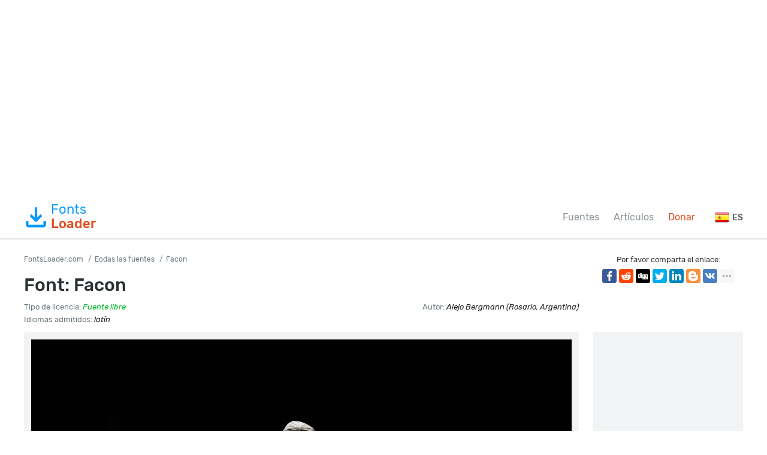

--- FILE ---
content_type: text/html; charset=utf-8
request_url: https://es.fontsloader.com/types/facon
body_size: 5737
content:
<!DOCTYPE html>
<html xmlns:og="http://ogp.me/ns#" xmlns:fb="https://www.facebook.com/2008/fbml" lang="es"
xml:lang="es">
<head>
<meta http-equiv="Content-Type" content="text/html; charset=utf-8" />
<meta http-equiv="X-UA-Compatible" content="IE=edge">
<title>Font Facon: descargar e instalar en el WEB sitio</title>
<meta name="description" content="Descargue la fuente Facon junto con los estilos CSS @font-face para sitios web o editores gráficos (Photoshop, Figma, Sketch, Adobe InDesign)" />
<meta property="og:site_name" content="FontsLoader.com" />
<meta property="og:type" content="website" />
<meta property="og:title" content="Font Facon: descargar e instalar en el WEB sitio" />
<meta property="og:url" content="https://es.fontsloader.com/types/facon" />
<meta property="og:description" content="Descargue la fuente Facon junto con los estilos CSS @font-face para sitios web o editores gráficos (Photoshop, Figma, Sketch, Adobe InDesign)" />
<meta property="og:image" content="/type_images/5c45b091d9130e04f6d59b45/6262c794501d350d758d0.png" />
<meta name="viewport" content="width=device-width, initial-scale=1">
<link href="/css/style.css" rel="stylesheet" type="text/css" />
<link rel="canonical" href="https://es.fontsloader.com/types/facon">

<link rel="alternate" href="https://fontsloader.com/types/facon" hreflang="ru">

<link rel="alternate" href="https://en.fontsloader.com/types/facon" hreflang="en">

<link rel="alternate" href="https://fr.fontsloader.com/types/facon" hreflang="fr">

<link rel="alternate" href="https://pl.fontsloader.com/types/facon" hreflang="pl">

<link rel="alternate" href="https://de.fontsloader.com/types/facon" hreflang="de">

<link rel="apple-touch-icon" sizes="180x180" href="/favicon/apple-touch-icon.png">
<link rel="icon" type="image/png" sizes="32x32" href="/favicon/favicon-32x32.png">
<link rel="icon" type="image/png" sizes="16x16" href="/favicon/favicon-16x16.png">
<link rel="manifest" href="/favicon/site.webmanifest">
<link rel="mask-icon" href="/favicon/safari-pinned-tab.svg" color="#5bbad5">
<meta name="msapplication-TileColor" content="#ffffff">
<meta name="theme-color" content="#ffffff">
<meta name="google-site-verification" content="8AxnMuiu3W4YVyW1z7p99u__bdcmk4G4juSdqBK8UlM" />
<meta name="yandex-verification" content="3cb63046975e4e85" />
<meta name='wmail-verification' content='ef4567bc0b93f0f3231bcc917da512a2' />
<meta name="msvalidate.01" content="09CB4DB863892AE6C27711B39F2EB25C" />
<meta property="fb:app_id" content="1283588171988196" />

<script async src="https://pagead2.googlesyndication.com/pagead/js/adsbygoogle.js?client=ca-pub-4753751497939192"
crossorigin="anonymous"></script>

<style>
@font-face {
font-family: 'Facon Regular';
src: url('/type_files/5c45b091d9130e04f6d59b45/files/Facon.woff2') format('woff2'),
url('/type_files/5c45b091d9130e04f6d59b45/files/Facon.woff') format('woff'),
url('/type_files/5c45b091d9130e04f6d59b45/files/Facon.ttf') format('truetype');
font-weight: normal;
font-style: normal;
font-display: swap;
}
.font-Facon {
font-family: 'Facon Regular', sans-serif;
}

</style>
</head>
<body id="fontPage" data-id="5c45b091d9130e04f6d59b45" data-lang="es">
<div class="container">
<div style="margin: 24px 0;">

<!-- FL Top -->
<ins class="adsbygoogle"
style="display:block"
data-ad-client="ca-pub-4753751497939192"
data-ad-slot="3203558937"
data-ad-format="auto"
data-full-width-responsive="true"></ins>
<script>
(adsbygoogle = window.adsbygoogle || []).push({});
</script>

</div>
</div>
<header>
<div class="container">
<a href="/" class="logo"><svg>
<use xmlns:xlink="http://www.w3.org/1999/xlink" xlink:href="/images/icons.svg#download"></use>
</svg>Fonts<span>Loader</span></a>
<nav>
<div>
<ul>
<li><a href="/types" title="Еodas las fuentes">Fuentes</a></li>
<li><a href="/articles" title="Artículos de fuentes y colecciones de fuentes">Artículos</a></li>
<li class="active"><a href="/help-project" title="Apoya el proyecto">Donar</a></li>
<!--
<li><a href="#">Pricing</a></li>
<li class="get-access-link"><a href="#"><svg>
<use xmlns:xlink="http://www.w3.org/1999/xlink" xlink:href="/images/icons.svg#key"></use>
</svg><span>Получить доступ</span></a></li>
-->
</ul>
</div>
</nav>
<div class="burger-menu"><div class="burger"></div></div>

<div class="language-link">
<div><img src="/images/lang/es.png" alt="Español" width="24" height="24">ES</div>
<ul class="slide" hidden>

<li><a href="https://fontsloader.com/types/facon" title="Русский"><img
src="/images/lang/ru.png"
alt="Русский" width="24" height="24">RU</a></li>

<li><a href="https://en.fontsloader.com/types/facon" title="English"><img
src="/images/lang/en.png"
alt="English" width="24" height="24">EN</a></li>

<li><a href="https://fr.fontsloader.com/types/facon" title="Français"><img
src="/images/lang/fr.png"
alt="Français" width="24" height="24">FR</a></li>

<li><a href="https://pl.fontsloader.com/types/facon" title="Polski"><img
src="/images/lang/pl.png"
alt="Polski" width="24" height="24">PL</a></li>

<li><a href="https://de.fontsloader.com/types/facon" title="Deutsch"><img
src="/images/lang/de.png"
alt="Deutsch" width="24" height="24">DE</a></li>

</ul>
</div>

</div>
</header>
<div style="border-top: 2px solid #dfe4e5; height: 0; overflow: hidden; margin-bottom: 24px;"></div>
<div class="container">
<div class="font-header-wrap">
<div class="font-header-left">
<ol class="speedbar" itemscope itemtype="http://schema.org/BreadcrumbList">
<li itemprop="itemListElement" itemscope itemtype="http://schema.org/ListItem">
<a itemscope itemtype="http://schema.org/Thing" itemprop="item" href="/" itemid="/">
<span itemprop="name">FontsLoader.com</span>
</a>
<meta itemprop="position" content="1" />
</li>
<li itemprop="itemListElement" itemscope itemtype="http://schema.org/ListItem">
<a itemscope itemtype="http://schema.org/Thing" itemprop="item" href="/types"
itemid="/types">
<span itemprop="name">Еodas las fuentes</span>
</a>
<meta itemprop="position" content="2" />
</li>
<li itemprop="itemListElement" itemscope itemtype="http://schema.org/ListItem">
<span itemscope itemtype="http://schema.org/Thing" itemprop="item"
itemid="/types/facon">
<span itemprop="name">Facon</span>
</span>
<meta itemprop="position" content="3" />
</li>
</ol>
<h1>Font: Facon</h1>
<div class="font-small-info">
<div class="row">

<div class="col">Tipo de licencia: <i class="label-lic-2--color">Fuente libre</i></div>




<div class="col">Autor: <i>Alejo Bergmann (Rosario, Argentina)</i></div>

</div>
<div class="row">
<div class="col">Idiomas admitidos: 
<i>latín</i>
</div>
</div>
</div>
</div>
<div class="font-header-right">
<p>Por favor comparta el enlace:</p>

<div class="ya-share2" data-popup-direction="bottom" data-limit="7" data-lang="en" data-services="facebook,reddit,digg,twitter,linkedin,blogger,vkontakte,odnoklassniki,moimir,collections,lj,tumblr,viber,whatsapp,skype,telegram,gplus"></div>
</div>
</div>
<div class="font-page-wrap">
<div class="font-page-left">
<div class="font-foto-wrap">
<div class="my-slider-wrapper">
<div class="my-slider">
<div class="active"><img src="/type_images/5c45b091d9130e04f6d59b45/6262c794501d350d758d0.png" width="1400" height="872" alt="Facon" loading="lazy"></div>


<div><img src="/type_images/5c45b091d9130e04f6d59b45/3d27078a5f31c2f63e77c.png" width="1400" height="872" alt="Facon"  loading="lazy"></div>



<div><img src="/type_images/5c45b091d9130e04f6d59b45/5d8a5d54e325ca1b31e17.png" width="1400" height="872" alt="Facon"  loading="lazy"></div>





<div><img src="/type_images/5c45b091d9130e04f6d59b45/6d068aff13688ad5b4f49.png" width="1400" height="872" alt="Facon"  loading="lazy"></div>



<div><img src="/type_images/5c45b091d9130e04f6d59b45/dcf33feae585f3346d648.png" width="1400" height="872" alt="Facon"  loading="lazy"></div>


</div>

<div class="my-slider-dots">
<i class="active"></i>
<i></i><i></i><i></i><i></i>
</div>
<div class="my-slider-prev">
<svg>
<use xmlns:xlink="http://www.w3.org/1999/xlink" xlink:href="/images/icons.svg#keyboard-arrow-right"></use>
</svg>
</div>
<div class="my-slider-next">
<svg>
<use xmlns:xlink="http://www.w3.org/1999/xlink" xlink:href="/images/icons.svg#keyboard-arrow-right"></use>
</svg>
</div>

</div>
<div class="font-bar-wrap">
<ul>
<li><span><svg>
<use xmlns:xlink="http://www.w3.org/1999/xlink"
xlink:href="/images/icons.svg#icon-date"></use>
</svg></span><i>21.01.2019</i></li>
<li class="views-icon"><span><svg>
<use xmlns:xlink="http://www.w3.org/1999/xlink"
xlink:href="/images/icons.svg#icon-view"></use>
</svg></span><i>2340</i></li>
<li class="downloads-icon"><span><svg>
<use xmlns:xlink="http://www.w3.org/1999/xlink"
xlink:href="/images/icons.svg#downloadIcon2"></use>
</svg></span><i>574</i></li>
</ul>
<div class="rait-font rait-font-inactive">
<div class="like" id="voteYes" data-url="5c45b091d9130e04f6d59b45/yes"><svg>
<use xmlns:xlink="http://www.w3.org/1999/xlink"
xlink:href="/images/icons.svg#like-icon"></use>
</svg>
</div>
<div id="rait-indicator">9</div>
<div class="dislike" id="voteNo" data-url="5c45b091d9130e04f6d59b45/no"><svg>
<use xmlns:xlink="http://www.w3.org/1999/xlink"
xlink:href="/images/icons.svg#like-icon"></use>
</svg>
</div>
</div>
</div>
</div>


<div class="font-weight-box-wrap">

<div class="font-weight-box">
<input style="" placeholder="Facon Regular" class="font-Facon">
<a href="#" data-font-id="5c45b091d9130e04f6d59b45" data-font-file="Facon"
data-font-name="Facon Regular"
title="Descargar Facon Regular Font"
class="btn-outline download-button-outline downloads-label show-subFont"><svg>
<use xmlns:xlink="http://www.w3.org/1999/xlink" xlink:href="/images/icons.svg#download">
</use>
</svg></a>
</div>

</div>
<div class="font-download-button-wrap"><a href="/type_files/5c45b091d9130e04f6d59b45/font.zip" data-font="5c45b091d9130e04f6d59b45" id="fullDownloadButton" data-title="Descargar Facon Font ZIP" title="Descargar Facon Font ZIP + Archivo de estilo CSS" class="btn btn-lg downloads-label"><svg>
<use xmlns:xlink="http://www.w3.org/1999/xlink" xlink:href="/images/icons.svg#download"></use>
</svg>Descargar Facon Font ZIP</a></div>
<div class="how-to-link">
<a href="/articles/como-instalar-una-fuente-en-un-sistema-operativo-o-un-editor-de-graficos" target="_blank" title="En este artículo, lo ayudaremos a instalar esta fuente en su sistema operativo o editor de gráficos.">
<svg>
<use xmlns:xlink="http://www.w3.org/1999/xlink" xlink:href="/images/icons.svg#help"></use>
</svg>¿Cómo instalar esta fuente?</a>
</div>

<div class="comments-wrap-x">
<h5>Comentarios (0)</h5>
<div id="placeForComments">

<p>Sé el primero en dejar un comentario. Tu opinión es importante para nosotros. ¡Gracias!</p>

</div>
<h6>Añadir comentarios</h6>
<div class="add-comments-box">
<div id="placeForCommentsNotification" data-wrong="Algo salió mal, inténtalo de nuevo más tarde."></div>
<form action="/comments" method="post">
<input type="hidden" name="font_id" value="5c45b091d9130e04f6d59b45">
<div class="row name-email-row">
<div class="col"><input type="text" name="name" required minlength="2" maxlength="50" placeholder="Nombre*"></div>
<div class="col"><input type="email" name="email" maxlength="265" required placeholder="Correo electrónico*"></div>
</div>
<div><textarea name="comment" required minlength="5" maxlength="1000" placeholder="Texto del comentario..."></textarea></div>

<div class="comment-question-wrap">
<div class="comment-question"><span class="cq-16"></span> =</div>
<input type="number" name="ans" required>
<input type="hidden" value="16" name="quest">
<button class="btn-outline" id="refreshAns"><svg>
<use xmlns:xlink="http://www.w3.org/1999/xlink" xlink:href="/images/icons.svg#refreshIcon"></use>
</svg></button>
</div>
<input type="hidden" value="5c45b091d9130e04f6d59b45" name="font_id">
<input type="hidden" value="es" name="lang">
<button type="submit" class="btn" aria-label="Enviar un comentario" title="Enviar un comentario">Agregar comentario</button>
</form>
</div>
</div>

</div>
<div class="font-page-right">
<div class="bptr">
<!-- FL Right -->
<ins class="adsbygoogle"
style="display:block"
data-ad-client="ca-pub-4753751497939192"
data-ad-slot="4053606175"
data-ad-format="auto"
data-full-width-responsive="true"></ins>
<script>
(adsbygoogle = window.adsbygoogle || []).push({});
</script>
</div>
<div style="margin-bottom: 12px;"><a href="https://ko-fi.com/W7W5MG2NL" target="_blank"><img loading="lazy" src="/images/kofi_button_red.png" width="250" height="39" alt="Buy Me a Coffee at ko-fi.com" style="max-width: 250px; height: auto; width: auto;"></a></div>
<div class="thumbs-row related-fonts-wrap">
<h3>Fuentes relacionadas</h3>
<div class="row">

<div class="col thumb">
<a class="t" href="/types/gracious-host" title="Ver y descargar la fuente Gracious Host">
<img src="/type_images/679b996e2cd2773e333c731a/i1Wm1HZL-YM.jpg" alt="Font Gracious Host" loading="lazy">

<span class="label-lic label-lic-5">Paid</span>

</a>
<div class="thumb__desc">
<div> 
<a href="/types/gracious-host" title="Ver y descargar la fuente Gracious Host">Gracious Host</a><span>8 fuentes</span>
</div>

</div>
</div>

<div class="col thumb">
<a class="t" href="/types/grandink" title="Ver y descargar la fuente Grandink">
<img src="/type_images/679b99a12cd2773e333c751f/ZdZc2-OdMas.jpg" alt="Font Grandink" loading="lazy">

<span class="label-lic label-lic-5">Paid</span>

</a>
<div class="thumb__desc">
<div> 
<a href="/types/grandink" title="Ver y descargar la fuente Grandink">Grandink</a><span>1 fuentes</span>
</div>

</div>
</div>

<div class="col thumb">
<a class="t" href="/types/gustavo-autograph" title="Ver y descargar la fuente Gustavo Autograph">
<img src="/type_images/679b99cc2cd2773e333c76c9/WLd2bXhwC6Y.jpg" alt="Font Gustavo Autograph" loading="lazy">

<span class="label-lic label-lic-5">Paid</span>

</a>
<div class="thumb__desc">
<div> 
<a href="/types/gustavo-autograph" title="Ver y descargar la fuente Gustavo Autograph">Gustavo Autograph</a><span>1 fuentes</span>
</div>

</div>
</div>

<div class="col thumb">
<a class="t" href="/types/hamer-battle" title="Ver y descargar la fuente Hamer Battle">
<img src="/type_images/679b99f92cd2773e333c78c4/OjcHxcOyqrc.jpg" alt="Font Hamer Battle" loading="lazy">

<span class="label-lic label-lic-5">Paid</span>

</a>
<div class="thumb__desc">
<div> 
<a href="/types/hamer-battle" title="Ver y descargar la fuente Hamer Battle">Hamer Battle</a><span>1 fuentes</span>
</div>

</div>
</div>

</div>
</div>
</div>
</div>
</div>
<div class="thanks-popup">Gracias por tu voto!</div>
<script>
var fontDir = `type_files`;
var imagesDir = `type_images`;
var fslug = `types`;
var timerLoading = `45`;
var langJs = {
fontLinkTitle:  (t) => { return `Ver y descargar la fuente ${t}` },
fontDownloadPopupTitle: (t) => { return `Descargar ${t} Font` },
noResult: `Lo sentimos, no se encontraron fuentes coincidentes para su solicitud.`,
download: `Descargar`,
banText: `Lo sentimos, pero la fuente se eliminó a petición de los titulares de los derechos de autor.`,
someError: `Disculpe, ocurrió un error. Intenta nuevamente más tarde.`,
selectFontTypeText: `Seleccione el formato de fuente que desea descargar:`,
downloadInFormatTitle: (t, f) => { return `Descargue la fuente ${t} en formato ${f}` },
downloadWebTitle: (t) => { return `Descarga la fuente ${t} para WEB con estilos CSS` },
shareText: `Por favor comparta el enlace:`,
noThanks: `No quiero compartir el enlace, solo quiero descargar`,
pleaseWait: `Espere mientras se forma el archivo con su fuente...`,
dontWait: `¿No quieres esperar?`,
alertPopupTxt1: `Puedes hacer una modesta donación para el desarrollo de nuestro proyecto. Entonces no tiene que esperar a que se descarguen las fuentes. Asegúrese de permanecer en el sitio web del sistema de pago después de la donación y espere la redirección automática.`,
moneyHelpTxt: `Ayuda en el desarrollo del proyecto.`
}
</script>
<div class="container-full bottom-pr">

<!-- FL Bottom -->
<ins class="adsbygoogle"
style="display:block"
data-ad-client="ca-pub-4753751497939192"
data-ad-slot="6951232256"
data-ad-format="auto"
data-full-width-responsive="true"></ins>
<script>
(adsbygoogle = window.adsbygoogle || []).push({});
</script>

</div>
<footer>
<div class="container">
<div class="footer-in">
<p>&copy; 2026 FontsLoader.com <br> <a href="/terms" title="Condiciones de uso">Acuerdo del Usuario</a> &nbsp;&nbsp; <a href="/privacy-policy" title="política de privacidad">política de privacidad</a></p>
<ul>
<li><a href="/types" title="Еodas las fuentes">Fuentes</a></li>
<li><a href="/articles" title="Artículos de fuentes y colecciones de fuentes">Artículos</a></li>
<li class="active"><a href="/help-project" title="Apoya el proyecto">Donar</a></li>
<!--
<li><a href="#">Pricing</a></li>
<li class="get-access-link"><a href="#"><svg>
<use xmlns:xlink="http://www.w3.org/1999/xlink" xlink:href="/images/icons.svg#key"></use>
</svg><span>Получить доступ</span></a></li>
-->
</ul>
</div>
<div class="footer-lang">

<ul>
<li>Español</li>

<li><a href="https://fontsloader.com/types/facon" title="ru">Русский</a></li>

<li><a href="https://en.fontsloader.com/types/facon" title="en">English</a></li>

<li><a href="https://fr.fontsloader.com/types/facon" title="fr">Français</a></li>

<li><a href="https://pl.fontsloader.com/types/facon" title="pl">Polski</a></li>

<li><a href="https://de.fontsloader.com/types/facon" title="de">Deutsch</a></li>

</ul>

<div><a href="mailto:fontsloader@post.com">Contáctenos</a></div>
</div>
</div>
</footer>
<div class="scrollToTop">
<svg>
<use xmlns:xlink="http://www.w3.org/1999/xlink"
xlink:href="/images/icons.svg#totop"></use>
</svg>
</div>
<div class="donatePart">
<div class="row">
<div class="col"><img src="/images/cat2.png" alt="Cat Donate" class="catDonate"></div>
<div class="col">
<div class="paypal-form-wrap">
<form action="https://www.paypal.com/donate" method="post" target="_top">
<input type="hidden" name="business" value="ZZHN26PYHVF9Q" />
<input type="hidden" name="item_name" value="On the server, new fonts and cat food." />
<input type="hidden" name="return" value="https://es.fontsloader.com/thanks" />
<input type="hidden" name="currency_code" value="USD" />
<input type="hidden" name="amount" value="3.99" />
<input type="image" src="/images/pay.png" border="0" name="submit" title="PayPal - The safer, easier way to pay online!" alt="Donate with PayPal button" />
<img alt="" border="0" src="https://www.paypal.com/en_AU/i/scr/pixel.gif" width="1" height="1" />
</form>
</div>
</div>
</div>
</div>
<script src="/js/js.min.js"></script>
<script async defer src="https://cdn.jsdelivr.net/npm/yandex-share2/share.js"></script>
<script> (function(m,e,t,r,i,k,a){m[i]=m[i]||function(){(m[i].a=m[i].a||[]).push(arguments)}; m[i].l=1*new Date();k=e.createElement(t),a=e.getElementsByTagName(t)[0],k.async=1,k.src=r,a.parentNode.insertBefore(k,a)}) (window, document, "script", "https://cdn.jsdelivr.net/npm/yandex-metrica-watch/tag.js", "ym"); ym(65704756, "init", { clickmap:true, trackLinks:true, accurateTrackBounce:true, webvisor:true }); </script> <noscript><div><img src="https://mc.yandex.ru/watch/65704756" style="position:absolute; left:-9999px;" alt="" /></div></noscript>
</body>
</html>

--- FILE ---
content_type: text/html; charset=utf-8
request_url: https://www.google.com/recaptcha/api2/aframe
body_size: 266
content:
<!DOCTYPE HTML><html><head><meta http-equiv="content-type" content="text/html; charset=UTF-8"></head><body><script nonce="Y-MLgOHbEiepFkc-BrH2HA">/** Anti-fraud and anti-abuse applications only. See google.com/recaptcha */ try{var clients={'sodar':'https://pagead2.googlesyndication.com/pagead/sodar?'};window.addEventListener("message",function(a){try{if(a.source===window.parent){var b=JSON.parse(a.data);var c=clients[b['id']];if(c){var d=document.createElement('img');d.src=c+b['params']+'&rc='+(localStorage.getItem("rc::a")?sessionStorage.getItem("rc::b"):"");window.document.body.appendChild(d);sessionStorage.setItem("rc::e",parseInt(sessionStorage.getItem("rc::e")||0)+1);localStorage.setItem("rc::h",'1768719887259');}}}catch(b){}});window.parent.postMessage("_grecaptcha_ready", "*");}catch(b){}</script></body></html>